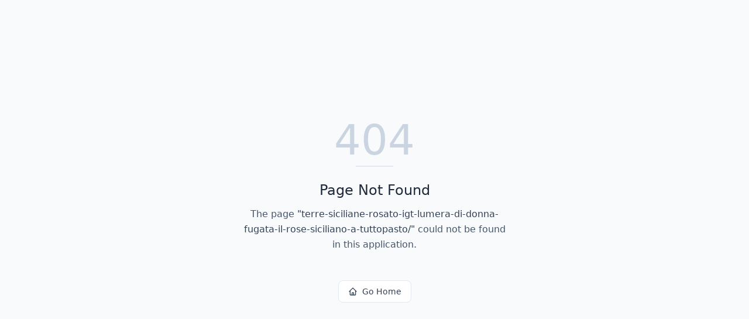

--- FILE ---
content_type: text/html; charset=utf-8
request_url: https://italiadavivere.com/terre-siciliane-rosato-igt-lumera-di-donna-fugata-il-rose-siciliano-a-tuttopasto/
body_size: 538
content:
<!DOCTYPE html>
<html lang="en">
 <head>
  <meta charset="utf-8"/>
  <link href="https://qtrypzzcjebvfcihiynt.supabase.co/storage/v1/object/public/base44-prod/public/68e61e02a131a29e26d02b3d/581620021_WhatsAppImage2026-01-19at172826.jpeg" rel="icon" type="image/svg+xml"/>
  <meta content="width=device-width, initial-scale=1.0" name="viewport"/>
  <link href="https://italiadavivere.com/manifest.json" rel="manifest"/>
  <title>
   terre-siciliane-rosato-igt-lumera-di-donna-fugata-il-rose-siciliano-a-tuttopasto | #italiadavivere
  </title>
  <script crossorigin="" src="/assets/index-CyCMXoOk.js" type="module">
  </script>
  <link crossorigin="" href="/assets/index-hS0YteJC.css" rel="stylesheet"/>
  <meta content="terre-siciliane-rosato-igt-lumera-di-donna-fugata-il-rose-siciliano-a-tuttopasto | #italiadavivere" property="og:title"/>
  <meta content="la penisola delle eccellenze" property="og:description"/>
  <meta content="https://qtrypzzcjebvfcihiynt.supabase.co/storage/v1/render/image/public/base44-prod/public/68e61e02a131a29e26d02b3d/581620021_WhatsAppImage2026-01-19at172826.jpeg?width=1200&amp;height=630&amp;resize=contain" property="og:image"/>
  <meta content="https://italiadavivere.com/terre-siciliane-rosato-igt-lumera-di-donna-fugata-il-rose-siciliano-a-tuttopasto" property="og:url"/>
  <meta content="website" property="og:type"/>
  <meta content="#italiadavivere" property="og:site_name"/>
  <meta content="summary_large_image" name="twitter:card"/>
  <meta content="terre-siciliane-rosato-igt-lumera-di-donna-fugata-il-rose-siciliano-a-tuttopasto | #italiadavivere" name="twitter:title"/>
  <meta content="la penisola delle eccellenze" name="twitter:description"/>
  <meta content="https://qtrypzzcjebvfcihiynt.supabase.co/storage/v1/render/image/public/base44-prod/public/68e61e02a131a29e26d02b3d/581620021_WhatsAppImage2026-01-19at172826.jpeg?width=1200&amp;height=630&amp;resize=contain" name="twitter:image"/>
  <meta content="https://italiadavivere.com/terre-siciliane-rosato-igt-lumera-di-donna-fugata-il-rose-siciliano-a-tuttopasto" name="twitter:url"/>
  <meta content="la penisola delle eccellenze" name="description"/>
  <meta content="yes" name="mobile-web-app-capable"/>
  <meta content="black" name="apple-mobile-web-app-status-bar-style"/>
  <meta content="#italiadavivere" name="apple-mobile-web-app-title"/>
  <link href="https://italiadavivere.com/terre-siciliane-rosato-igt-lumera-di-donna-fugata-il-rose-siciliano-a-tuttopasto" rel="canonical"/>
 </head>
 <body>
  <div id="root">
  </div>
 </body>
</html>
